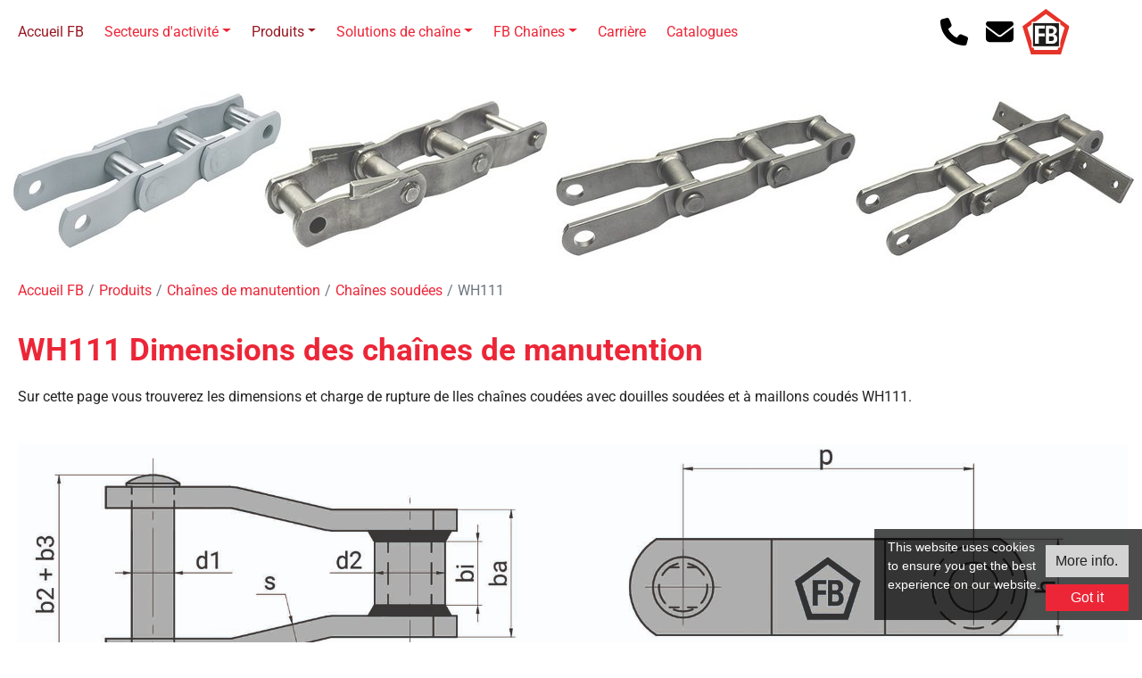

--- FILE ---
content_type: text/html; charset=utf-8
request_url: https://fb-chaines.fr/produits/chaines-de-manutention/chaines-coudees/wh111/
body_size: 12382
content:
<!DOCTYPE html>
<html dir="ltr" lang="fr" class="no-js">
<head>

<meta http-equiv="Content-Type" content="text/html; charset=utf-8">
<!-- 
	This website is powered by TYPO3 - inspiring people to share!
	TYPO3 is a free open source Content Management Framework initially created by Kasper Skaarhoj and licensed under GNU/GPL.
	TYPO3 is copyright 1998-2025 of Kasper Skaarhoj. Extensions are copyright of their respective owners.
	Information and contribution at https://typo3.org/
-->



<title>WH111 chaînes coudées</title>
<meta name="generator" content="TYPO3 CMS" />
<meta name="description" content="Les chaînes en tôle d&#039;acier soudée WH111 ont ces dimensions." />
<meta name="referrer" content="origin" />
<meta name="viewport" content="initial-scale=1.0, maximum-scale=1.0, user-scalable=0" />
<meta name="robots" content="INDEX,FOLLOW" />
<meta name="twitter:card" content="summary" />

<link rel="stylesheet" href="/typo3temp/assets/compressed/merged-be4106020917761b4564da906fff0ae8-6f7e3b2b65b96cd31ee62fcb7fcac477.css" media="all">
<link rel="stylesheet" href="/typo3temp/assets/compressed/merged-265e3d010fc52b7fc768eebd6a49b38b-b65ecc740dbf5f9aa7ab9f93269d676d.css" media="all">
<link rel="stylesheet" href="/typo3temp/assets/compressed/merged-9fa1456228eff38a12afffd5aa7982b8-4a8c4a6e3dca76a9ff31f4224d066577.css" media="screen">



<script src="/typo3temp/assets/compressed/merged-d2239bb7f32e41cc363f4c2aab411501-0bdea8fc8093e3d3f87c088f24258f91.js" type="text/javascript"></script>


<link rel="apple-touch-icon" sizes="120x120" href="/apple-touch-icon.png">
    <link rel="icon" type="image/png" href="/favicon-32x32.png" sizes="32x32">
    <link rel="icon" type="image/png" href="/favicon-16x16.png" sizes="16x16">
    <link rel="manifest" href="/manifest.json">
    <meta name="theme-color" content="#ffffff">
    <meta http-equiv="x-ua-compatible" content="ie=edge">

      <!--[if lt IE 9]>
        <script src="https://oss.maxcdn.com/libs/html5shiv/3.7.0/html5shiv.js"></script>
        <script src="https://oss.maxcdn.com/libs/respond.js/1.4.2/respond.min.js"></script>
      <![endif]--><!-- Google Tag Manager -->
<script>(function(w,d,s,l,i){w[l]=w[l]||[];w[l].push({'gtm.start':
new Date().getTime(),event:'gtm.js'});var f=d.getElementsByTagName(s)[0],
j=d.createElement(s),dl=l!='dataLayer'?'&l='+l:'';j.async=true;j.src=
'https://www.googletagmanager.com/gtm.js?id='+i+dl;f.parentNode.insertBefore(j,f);
})(window,document,'script','dataLayer','GTM-WXXB8XV');</script>
<!-- End Google Tag Manager --><script defer src="https://umami.numero33.com/script.js" data-website-id="36e2a61d-cf5f-435c-bf91-8ea893dbefaf"></script><script type="text/javascript" src=https://secure.wake4tidy.com/js/258886.js></script><noscript><img alt="" src=https://secure.wake4tidy.com/258886.png style="display:none;" /></noscript>
<link rel="canonical" href="https://fb-chaines.fr/produits/chaines-de-manutention/chaines-coudees/wh111/"/>

<link rel="alternate" hreflang="de" href="https://fb-ketten.at/produkte/foerderketten/geschweisste-stahllaschenketten/wh111/"/>
<link rel="alternate" hreflang="fr" href="https://fb-chaines.fr/produits/chaines-de-manutention/chaines-coudees/wh111/"/>
<link rel="alternate" hreflang="de-CH" href="https://fb-ketten.ch/produkte/foerderketten/geschweisste-stahllaschenketten/wh111/"/>
<link rel="alternate" hreflang="cs-CZ" href="https://fb-retezy.eu/produkty/dopravni-retezy/svarovane-retezy-wh/wh111/"/>
<link rel="alternate" hreflang="x-default" href="https://fb-ketten.at/produkte/foerderketten/geschweisste-stahllaschenketten/wh111/"/>
</head>
<body>
<!-- Google Tag Manager (noscript) -->
<noscript><iframe src="https://www.googletagmanager.com/ns.html?id=GTM-WXXB8XV"
height="0" width="0" style="display:none;visibility:hidden"></iframe></noscript>
<!-- End Google Tag Manager (noscript) --><div id="outdated"></div>
<div class="wrapAll">
    <div id="naviWrap" class="fixedElement">
        <div class="naviWrapInner flexContainer max-width align-items-center">
            <div class="logo" id="logo_left">
                <a href="tel:+33789622415"><img src="/fileadmin/templates/images/phone.svg" width="512" height="512"  class="phonecta"  alt="Phone Icon" title="Phone" ></a><a href="#" data-mailto-token="cqybje0sedjqsjQvr3sxqydui4vh" data-mailto-vector="-10"><img src="/fileadmin/templates/images/mail.svg" width="512" height="512"  class="mailcta"  alt="Mail Icon" title="Mail" ></a><a href="/"><img src="/fileadmin/templates/images/logo.svg" width="256" height="245"  class="fblogo"  alt="FB-Ketten Logo" title="FB-Ketten" ></a>
            </div>
            <div id="mobileNaviTriggerWrap">
                <a href="#mobileNaviTrigger" id="hamburger"><span></span></a>
            </div>
            <div id="mainNavi">
                <nav class="navbar navbar-expand-lg"><ul class="navbar-nav mr-auto"><li class="nav-item active"><a href="/" title="Accueil FB" class="nav-link">Accueil FB</a></li><li class="nav-item dropdown"><a href="/secteurs-dactivite/" title="Secteurs d&#039;activité" class="nav-link dropdown-toggle" data-toggle="dropdown">Secteurs d'activité</a><ul class="dropdown-menu"><li><a href="/secteurs-dactivite/industrie-du-bois-et-papier/" title="Industrie du bois et papier" class="dropdown-item">Industrie du bois et papier</a></li><li><a href="/secteurs-dactivite/materiaux-de-construction/" title="Matériaux de construction" class="dropdown-item">Matériaux de construction</a></li><li><a href="/secteurs-dactivite/recyclage/" title="Recyclage" class="dropdown-item">Recyclage</a></li><li><a href="/secteurs-dactivite/biogaz-et-biomethane-convoyeur-de-substrat/" title="Biogaz et Biométhane - Convoyeur de substrat" class="dropdown-item">Biogaz et Biométhane - Convoyeur de substrat</a></li><li><a href="/secteurs-dactivite/centrales-thermiques/" title="Centrales thermiques" class="dropdown-item">Centrales thermiques</a></li><li><a href="/secteurs-dactivite/agro-alimentaire/" title="Agro-alimentaire" class="dropdown-item">Agro-alimentaire</a></li><li><a href="/secteurs-dactivite/acier-verre-chimie/" title="Acier, verre, chimie" class="dropdown-item">Acier, verre, chimie</a></li><li><a href="/secteurs-dactivite/logistique/" title="Logistique" class="dropdown-item">Logistique</a></li><li><a href="/secteurs-dactivite/construction-dinstallations-et-de-machines/" title="Construction d’installations et de machines" class="dropdown-item">Construction d’installations et de machines</a></li></ul></li><li class="nav-item dropdown active"><a href="/produits/" title="Produits" class="nav-link dropdown-toggle" data-toggle="dropdown">Produits</a><ul class="dropdown-menu"><li class="active"><a href="/produits/chaines-de-manutention/" title="Chaînes de manutention" class="dropdown-item active">Chaînes de manutention</a></li><li><a href="/produits/chaines-a-rouleaux/" title="Chaînes à rouleaux" class="dropdown-item">Chaînes à rouleaux</a></li><li><a href="/produits/rotaluber-eco-systeme-de-lubrification-minimale-economique/" title="RotaLube®-ECO Système de lubrification minimale économique" class="dropdown-item">RotaLube®-ECO Système de lubrification minimale économique</a></li><li><a href="/produits/chaines-a-rouleaux-crantees/" title="Chaînes à rouleaux crantées" class="dropdown-item">Chaînes à rouleaux crantées</a></li><li><a href="/produits/pieces-de-rechange-pour-reducteurs-de-souche-et-retourneurs-de-grumes/" title="Pièces de rechange pour réducteurs de souche et retourneurs de grumes" class="dropdown-item">Pièces de rechange pour réducteurs de souche et retourneurs de grumes</a></li><li><a href="/produits/chaines-de-levage/" title="Chaînes de levage" class="dropdown-item">Chaînes de levage</a></li><li><a href="/produits/chaines-forgees/" title="Chaînes forgées" class="dropdown-item">Chaînes forgées</a></li><li><a href="/produits/chaines-inoxydables/" title="Chaînes inoxydables" class="dropdown-item">Chaînes inoxydables</a></li><li><a href="/produits/rotaluber-systeme-de-lubrification-de-chaines/" title="RotaLube Système de lubrification de chaînes" class="dropdown-item">RotaLube Système de lubrification de chaînes</a></li><li><a href="/produits/pignons/" title="Pignons" class="dropdown-item">Pignons</a></li><li><a href="/produits/jauge-dusure-de-chaines/" title="Jauge d’usure de chaînes" class="dropdown-item">Jauge d’usure de chaînes</a></li><li><a href="/produits/raccourcir-les-chaines/" title="Raccourcir les chaînes" class="dropdown-item">Raccourcir les chaînes</a></li><li><a href="/produits/glissieres-dusure-pour-chaines/" title="Glissières d&#039;usure pour chaînes" class="dropdown-item">Glissières d'usure pour chaînes</a></li><li><a href="/produits/chaines-a-transfert-courbe/" title="Chaînes à transfert courbe" class="dropdown-item">Chaînes à transfert courbe</a></li><li><a href="/produits/chaines-charnieres/" title="Chaînes charnières" class="dropdown-item">Chaînes charnières</a></li></ul></li><li class="nav-item dropdown"><a href="/solutions-de-chaine/" title="Solutions de chaîne" class="nav-link dropdown-toggle" data-toggle="dropdown">Solutions de chaîne</a><ul class="dropdown-menu"><li><a href="/solutions-de-chaine/temoignages-right-practice/" title="Témoignages - Right Practice" class="dropdown-item">Témoignages - Right Practice</a></li><li><a href="/solutions-de-chaine/quest-ce-quune-bonne-chaine/" title="Qu&#039;est-ce qu&#039;une bonne chaîne ?" class="dropdown-item">Qu'est-ce qu'une bonne chaîne ?</a></li><li><a href="/solutions-de-chaine/optimisation-de-la-duree-de-vie/" title="Optimisation de la durée de vie" class="dropdown-item">Optimisation de la durée de vie</a></li><li><a href="/solutions-de-chaine/lubrification-des-chaines/" title="Lubrification des chaînes" class="dropdown-item">Lubrification des chaînes</a></li><li><a href="/solutions-de-chaine/conception-correct-de-la-chaine/" title="Conception correct de la chaine" class="dropdown-item">Conception correct de la chaine</a></li><li><a href="/solutions-de-chaine/calculs-de-dimensionnement/" title="Calculs de chaines" class="dropdown-item">Calculs de chaines</a></li><li><a href="/solutions-de-chaine/conseils-de-maintenance/" title="Conseils de maintenance" class="dropdown-item">Conseils de maintenance</a></li><li><a href="/solutions-de-chaine/programme-de-calculs-des-chaines/" title="Programme de calculs des chaînes" class="dropdown-item">Programme de calculs des chaînes</a></li><li><a href="/solutions-de-chaine/service-de-coupe-des-chaines/" title="Service de coupe des chaînes" class="dropdown-item">Service de coupe des chaînes</a></li></ul></li><li class="nav-item dropdown"><a href="/fb-chaines/" title="FB Chaînes" class="nav-link dropdown-toggle" data-toggle="dropdown">FB Chaînes</a><ul class="dropdown-menu"><li><a href="/fb-chaines/qui-sommes-nous/" title="Qui sommes-nous ?" class="dropdown-item">Qui sommes-nous ?</a></li><li><a href="/notre-equipe/" title="Notre équipe" class="dropdown-item">Notre équipe</a></li><li><a href="/fb-chaines/groupe-fb/" title="Groupe FB" class="dropdown-item">Groupe FB</a></li><li><a href="/fb-chaines/qui-est-addtech/" title="Qui est Addtech?" class="dropdown-item">Qui est Addtech?</a></li><li><a href="/fb-chaines/vision-et-valeurs/" title="Vision et valeurs" class="dropdown-item">Vision et valeurs</a></li><li><a href="/fb-chaines/durabilite/" title="Développement Durable" class="dropdown-item">Développement Durable</a></li></ul></li><li class="nav-item"><a href="/carriere/" title="Carrière" class="nav-link">Carrière</a></li><li class="nav-item"><a href="/catalogues/" title="Catalogues" class="nav-link">Catalogues</a></li></ul></nav>
            </div>
            <div id="langNavi">
                <!-- <ul><li><a href="https://fb-ketten.at/produkte/foerderketten/geschweisste-stahllaschenketten/wh111/">DE</a></li><li class="active"><a href="/produits/chaines-de-manutention/chaines-coudees/wh111/">FR</a></li><li><a href="https://fb-ketten.ch/produkte/foerderketten/geschweisste-stahllaschenketten/wh111/">EN</a></li><li><a href="https://fb-retezy.eu/produkty/dopravni-retezy/svarovane-retezy-wh/wh111/">CS</a></li></ul> -->
            </div>
            <div class="logo" id="logo_right">
                <a href="tel:+33789622415"><img src="/fileadmin/templates/images/phone.svg" width="512" height="512"  class="phonecta"  alt="Phone Icon" title="Phone" ></a><a href="#" data-mailto-token="cqybje0sedjqsjQvr3sxqydui4vh" data-mailto-vector="-10"><img src="/fileadmin/templates/images/mail.svg" width="512" height="512"  class="mailcta"  alt="Mail Icon" title="Mail" ></a><a href="/"><img src="/fileadmin/templates/images/logo.svg" width="256" height="245"  class="fblogo"  alt="FB-Ketten Logo" title="FB-Ketten" ></a>
            </div>
        </div>
    </div>
    <div id="header">
    

            <div id="c3216" class="frame frame-default frame-type-dce_dceuid1 frame-layout-0">
                
                    <a id="c3221"></a>
                
                
                    



                
                
                    

    



                
                

    
    <div class="slickHeaderWrap">
      <div id="slickSlider3216" class="slickHeaderSlider slickHeaderSliderPosition">
        
          
            <div class="slickSliderSingle">
                                <picture>
                                  <source srcset="/fileadmin/_processed_/d/c/csm_Header_WHX_Kopie_3951989bd5.jpg" media="(max-width: 480px)">
                                  <source srcset="/fileadmin/_processed_/d/c/csm_Header_WHX_Kopie_2bc925398e.jpg" media="(min-width: 481px) and (max-width: 768px)">
                                  <source srcset="/fileadmin/_processed_/d/c/csm_Header_WHX_Kopie_937283f353.jpg" media="(min-width: 769px) and (max-width: 1024px)">
                                  <source srcset="/fileadmin/_processed_/d/c/csm_Header_WHX_Kopie_9ea94cfe2a.jpg" media="(min-width: 1025px) and (max-width: 1280px)">
                                  <source srcset="/fileadmin/_processed_/d/c/csm_Header_WHX_Kopie_cd424021e6.jpg" media="(min-width: 1281px)">
                                  <img src="/fileadmin/_processed_/d/c/csm_Header_WHX_Kopie_cd424021e6.jpg" width="1920" height="350" alt="Geschweisste Stahllaschenketten" />
                             </picture>
                                   
            </div>
          
        
      </div>
      <script>
        window.addEventListener("load", slickSlider3216, false);
        function slickSlider3216 () {
          
          $("#slickSlider3216").slick({
                rows:false,
            dots: true,
            infinite: true,
            speed: 1000,
            arrows: true,
            slidesToShow: 1,
            adaptiveHeight: true,
            variableWidth: false,
            centerMode: false,
            autoplay: false,
            autoplaySpeed: 5000
          });
          $('.slickHeaderSlider').show();
        }
      </script>
    </div>


                
                    



                
                
                    



                
            </div>

        

</div>
    <div id="main">
        <div class='frame'><nav aria-label="breadcrumb"><ol class='breadcrumb' itemscope itemtype="http://schema.org/BreadcrumbList"><li class="breadcrumb-item" itemprop="itemListElement" itemscope itemtype="http://schema.org/ListItem"><a href="/" title="Accueil FB" itemprop="item"><span itemprop="name">Accueil FB</span></a><meta itemprop="position" content="1" /></li><li class="breadcrumb-item" itemprop="itemListElement" itemscope itemtype="http://schema.org/ListItem"><a href="/produits/" title="Produits" itemprop="item"><span itemprop="name">Produits</span></a><meta itemprop="position" content="2" /></li><li class="breadcrumb-item" itemprop="itemListElement" itemscope itemtype="http://schema.org/ListItem"><a href="/produits/chaines-de-manutention/" title="Chaînes de manutention" itemprop="item"><span itemprop="name">Chaînes de manutention</span></a><meta itemprop="position" content="3" /></li><li class="breadcrumb-item" itemprop="itemListElement" itemscope itemtype="http://schema.org/ListItem"><a href="/produits/chaines-de-manutention/chaines-coudees/" title="Chaînes soudées" itemprop="item"><span itemprop="name">Chaînes soudées</span></a><meta itemprop="position" content="4" /></li><li class="breadcrumb-item active" aria-current="page" itemprop="itemListElement" itemscope itemtype="http://schema.org/ListItem"><span itemprop="name">WH111</span><meta itemprop="position" content="5" /></li></ol></nav></div>
        
    

            <div id="c3240" class="frame frame-default frame-type-textpic frame-layout-0">
                
                    <a id="c3320"></a>
                
                
                    



                
                

    
        

    
        <header>
            

    
            <h1 class="">
                WH111 Dimensions des chaînes de manutention
            </h1>
        



            



            



        </header>
    



    


                

    <div class="ce-textpic ce-center ce-below">
        

        
                <div class="ce-bodytext">
                    
                    <p>Sur cette page vous trouverez les dimensions et charge de rupture de lles chaînes coudées avec douilles soudées et à maillons coudés WH111.</p>
<p>&nbsp;</p>
                </div>
            

        
            

    <div class="ce-gallery" data-ce-columns="1" data-ce-images="1">
        
            <div class="ce-outer">
                <div class="ce-inner">
        
        
            <div class="ce-row">
                
                    
                        <div class="ce-column">
                            

        
<figure class="image">
    
            
                    
<img class="image-embed-item" title="Construction de les chaînes coudées avec douilles soudées" alt="WH111 chaînes coudées avec douilles soudées" src="/fileadmin/userdaten/03_Produkte/Foerderketten/WHX_Stahlketten/WH_Zeichnung.jpg" width="1920" height="450" loading="lazy" />


                
        
    
</figure>


    


                        </div>
                    
                
            </div>
        
        
                </div>
            </div>
        
    </div>



        
    </div>


                
                    



                
                
                    



                
            </div>

        


    

            <div id="c3257" class="frame frame-default frame-type-textpic frame-layout-0">
                
                    <a id="c3321"></a>
                
                
                    



                
                

    
        

    



    


                

    <div class="ce-textpic ce-center ce-above">
        
            

    <div class="ce-gallery" data-ce-columns="1" data-ce-images="1">
        
            <div class="ce-outer">
                <div class="ce-inner">
        
        
            <div class="ce-row">
                
                    
                        <div class="ce-column">
                            

        
<figure class="image">
    
            
                    
<img class="image-embed-item" title="Dimensions WH111 de chaînes coudées avec douilles soudées" alt="chaines WH111 dimensions" src="/fileadmin/userdaten/03_Produkte/Foerderketten/WHX_Stahlketten/Abmessungen_fr/WH111fr.jpg" width="1504" height="228" loading="lazy" />


                
        
    
</figure>


    


                        </div>
                    
                
            </div>
        
        
                </div>
            </div>
        
    </div>



        

        
                <div class="ce-bodytext">
                    
                    <p>Remarque : il s'agit des dimensions de base.&nbsp;Contactez-nous directement pour plus d'informations.</p>
<p>&nbsp;</p>
                </div>
            

        
    </div>


                
                    



                
                
                    



                
            </div>

        


    </div>
    <div id="footer">
        <div class="csc-darkblue">
            <div class="footerGap">
                <div id="sitemap">
    

            <div id="c375" class="frame frame-default frame-type-menu_subpages frame-layout-0">
                
                
                    



                
                
                    

    



                
                

    
        <ul>
            
                <li>
                    <a href="/metanavi/recherche/" title="Recherche">
                        <span>Recherche</span>
                    </a>
                </li>
            
                <li>
                    <a href="/metanavi/partenaire-de-fb-ketten/" title="Partenaire de FB Ketten">
                        <span>Partenaire de FB Ketten</span>
                    </a>
                </li>
            
                <li>
                    <a href="/metanavi/exposition-evenements/" title="Exposition &amp; événements">
                        <span>Exposition &amp; événements</span>
                    </a>
                </li>
            
                <li>
                    <a href="/metanavi/presse/" title="Presse">
                        <span>Presse</span>
                    </a>
                </li>
            
                <li>
                    <a href="/metanavi/news/" title="News">
                        <span>News</span>
                    </a>
                </li>
            
                <li>
                    <a href="/metanavi/cgv/" title="CGV">
                        <span>CGV</span>
                    </a>
                </li>
            
                <li>
                    <a href="/metanavi/mentions-legales/" title="Mentions légales">
                        <span>Mentions légales</span>
                    </a>
                </li>
            
                <li>
                    <a href="/metanavi/protection-des-donnees-personnelles/" title="Protection des données personnelles">
                        <span>Protection des données personnelles</span>
                    </a>
                </li>
            
                <li>
                    <a href="/metanavi/accessibilite-numerique/" title="Accessibilité numérique">
                        <span>Accessibilité numérique</span>
                    </a>
                </li>
            
        </ul>
    


                
                    



                
                
                    



                
            </div>

        

</div>
                <div id="contact">
    

            <div id="c376" class="frame frame-default frame-type-header frame-layout-0">
                
                
                    



                
                
                    

    
        <header>
            

    
            
                

    
            <h2 class="">
                Contact
            </h2>
        



            
        



            



            



        </header>
    



                
                
                
                    



                
                
                    



                
            </div>

        


    

            <div id="c377" class="frame frame-default frame-type-dce_dceuid2 frame-layout-0">
                
                
                    



                
                
                    

    



                
                

    
    <div class="tx-dce-pi1">
	
  <div>
    
      <h3><span>FB Ketten Handelsgesellschaft mbH</span></h3>
    
    
    
    
      Tel: <a href="tel:+33 7 89 62 24 15">+33 7 89 62 24 15</a><br />
    
    
      E-Mail: <a href="mailto:contact@fb-chaines.fr">contact@fb-chaines.fr</a><br />
    
    
    
  </div>
  <script type="application/ld+json"
    > { "@context": "http://schema.org", "@type": "LocalBusiness",
    "name": "FB Ketten Handelsgesellschaft mbH", "description":
    "", "image": "", "logo": "", "address": { "@type":
    "PostalAddress", "addressLocality":
    "", "addressRegion":
    "", "postalCode":
    "", "streetAddress":
    "en France :" }, "telephone":
    "+33 7 89 62 24 15", "email":
    "contact@fb-chaines.fr", "url":
    "https://fb-kettten.at", "priceRange":
    "€€", "openingHours":
    "", "openingHoursSpecification":
    [ 
    ], "geo": { "@type": "GeoCoordinates", "latitude":
    "", "longitude":
    "" }, "sameAs" : [  ] } </script>

</div>


                
                    



                
                
                    



                
            </div>

        

</div>
            </div>
        </div>
        <div class="csc-darkgrey">
            <div class="footerGap">
                <div id="copyright">
    

            <div id="c378" class="frame frame-default frame-type-text frame-layout-0">
                
                
                    



                
                
                    

    



                
                

    <p>©&nbsp;FB Ketten&nbsp;- Votre numéro 1 des solutions de chaîne spécifiques pour les clients</p>
<p>&nbsp;</p>


                
                    



                
                
                    



                
            </div>

        

</div>
                <div id="social">
    

            <div id="c379" class="frame frame-default frame-type-image frame-layout-0">
                
                
                    



                
                
                    

    



                
                

    <div class="ce-image ce-center ce-above">
        



    </div>


                
                    



                
                
                    



                
            </div>

        

</div>
                <div id="metaNavi"></div>
            </div>
        </div>
    </div>
    <div id="invisible">
        <nav id="mobileNavi">
            <ul><li class='Selected'><a href="/" class="current">Accueil FB</a></li><li><a href="/secteurs-dactivite/" title="Secteurs d'activité">Secteurs d'activité</a><ul><li><a href="/secteurs-dactivite/industrie-du-bois-et-papier/" title="Industrie du bois et papier">Industrie du bois et papier</a></li><li><a href="/secteurs-dactivite/materiaux-de-construction/" title="Matériaux de construction">Matériaux de construction</a><ul><li><a href="/secteurs-dactivite/materiaux-de-construction/ciment/" title="Ciment">Ciment</a></li><li><a href="/secteurs-dactivite/materiaux-de-construction/chaux/" title="Chaux">Chaux</a></li><li><a href="/secteurs-dactivite/materiaux-de-construction/platre/" title="Plâtre">Plâtre</a></li><li><a href="/secteurs-dactivite/materiaux-de-construction/kaolin/" title="Kaolin">Kaolin</a></li><li><a href="/secteurs-dactivite/materiaux-de-construction/asphalte/" title="Asphalte">Asphalte</a></li><li><a href="/secteurs-dactivite/materiaux-de-construction/tuile/" title="Tuiles et briques murales">Tuiles et briques murales</a></li><li><a href="/secteurs-dactivite/materiaux-de-construction/materiaux-isolants/" title="Matériaux isolants">Matériaux isolants</a></li></ul></li><li><a href="/secteurs-dactivite/recyclage/" title="Recyclage">Recyclage</a></li><li><a href="/secteurs-dactivite/biogaz-et-biomethane-convoyeur-de-substrat/" title="Biogaz et Biométhane - Convoyeur de substrat">Biogaz et Biométhane - Convoyeur de substrat</a></li><li><a href="/secteurs-dactivite/centrales-thermiques/" title="Centrales thermiques">Centrales thermiques</a></li><li><a href="/secteurs-dactivite/agro-alimentaire/" title="Agro-alimentaire">Agro-alimentaire</a></li><li><a href="/secteurs-dactivite/acier-verre-chimie/" title="Acier, verre, chimie">Acier, verre, chimie</a></li><li><a href="/secteurs-dactivite/logistique/" title="Logistique">Logistique</a></li><li><a href="/secteurs-dactivite/construction-dinstallations-et-de-machines/" title="Construction d’installations et de machines">Construction d’installations et de machines</a></li></ul></li><li class='Selected'><a href="/produits/" class="current">Produits</a><ul><li class='Selected'><a href="/produits/chaines-de-manutention/" class="current">Chaînes de manutention</a><ul><li><a href="/produits/chaines-de-manutention/chaines-de-manutention-din8165-din8167-sms1698/" title="Chaînes de manutention DIN8165 DIN8167 SMS1698">Chaînes de manutention DIN8165 DIN8167 SMS1698</a><ul><li><a href="/produits/chaines-de-manutention/chaines-de-manutention-din8165-din8167-sms1698/fv40/" title="FV40">FV40</a></li><li><a href="/produits/chaines-de-manutention/chaines-de-manutention-din8165-din8167-sms1698/fv63/" title="FV63">FV63</a></li><li><a href="/produits/chaines-de-manutention/chaines-de-manutention-din8165-din8167-sms1698/fv90/" title="FV90">FV90</a></li><li><a href="/produits/chaines-de-manutention/chaines-de-manutention-din8165-din8167-sms1698/fv112/" title="FV112">FV112</a></li><li><a href="/produits/chaines-de-manutention/chaines-de-manutention-din8165-din8167-sms1698/fv140/" title="FV140">FV140</a></li><li><a href="/produits/chaines-de-manutention/chaines-de-manutention-din8165-din8167-sms1698/fv180/" title="FV180">FV180</a></li><li><a href="/produits/chaines-de-manutention/chaines-de-manutention-din8165-din8167-sms1698/fv250/" title="FV250">FV250</a></li><li><a href="/produits/chaines-de-manutention/chaines-de-manutention-din8165-din8167-sms1698/fv315/" title="FV315">FV315</a></li><li><a href="/produits/chaines-de-manutention/chaines-de-manutention-din8165-din8167-sms1698/fv400/" title="FV400">FV400</a></li><li><a href="/produits/chaines-de-manutention/chaines-de-manutention-din8165-din8167-sms1698/fv500/" title="FV500">FV500</a></li><li><a href="/produits/chaines-de-manutention/chaines-de-manutention-din8165-din8167-sms1698/fv630/" title="FV630">FV630</a></li><li><a href="/produits/chaines-de-manutention/chaines-de-manutention-din8165-din8167-sms1698/m40/" title="M40">M40</a></li><li><a href="/produits/chaines-de-manutention/chaines-de-manutention-din8165-din8167-sms1698/m56/" title="M56">M56</a></li><li><a href="/produits/chaines-de-manutention/chaines-de-manutention-din8165-din8167-sms1698/m80/" title="M80">M80</a></li><li><a href="/produits/chaines-de-manutention/chaines-de-manutention-din8165-din8167-sms1698/m112/" title="M112">M112</a></li><li><a href="/produits/chaines-de-manutention/chaines-de-manutention-din8165-din8167-sms1698/m160/" title="M160">M160</a></li><li><a href="/produits/chaines-de-manutention/chaines-de-manutention-din8165-din8167-sms1698/m224/" title="M224">M224</a></li><li><a href="/produits/chaines-de-manutention/chaines-de-manutention-din8165-din8167-sms1698/m315/" title="M315">M315</a></li><li><a href="/produits/chaines-de-manutention/chaines-de-manutention-din8165-din8167-sms1698/m450/" title="M450">M450</a></li><li><a href="/produits/chaines-de-manutention/chaines-de-manutention-din8165-din8167-sms1698/m630/" title="M630">M630</a></li><li><a href="/produits/chaines-de-manutention/chaines-de-manutention-din8165-din8167-sms1698/m900/" title="M900">M900</a></li><li><a href="/produits/chaines-de-manutention/chaines-de-manutention-din8165-din8167-sms1698/35/" title="3,5">3,5</a></li><li><a href="/produits/chaines-de-manutention/chaines-de-manutention-din8165-din8167-sms1698/55/" title="5,5">5,5</a></li><li><a href="/produits/chaines-de-manutention/chaines-de-manutention-din8165-din8167-sms1698/85/" title="8,5">8,5</a></li><li><a href="/produits/chaines-de-manutention/chaines-de-manutention-din8165-din8167-sms1698/125/" title="12,5">12,5</a></li><li><a href="/produits/chaines-de-manutention/chaines-de-manutention-din8165-din8167-sms1698/18/" title="18">18</a></li><li><a href="/produits/chaines-de-manutention/chaines-de-manutention-din8165-din8167-sms1698/24/" title="24">24</a></li><li><a href="/produits/chaines-de-manutention/chaines-de-manutention-din8165-din8167-sms1698/30/" title="30">30</a></li><li><a href="/produits/chaines-de-manutention/chaines-de-manutention-din8165-din8167-sms1698/40/" title="40">40</a></li><li><a href="/produits/chaines-de-manutention/chaines-de-manutention-din8165-din8167-sms1698/65/" title="65">65</a></li><li><a href="/produits/chaines-de-manutention/chaines-de-manutention-din8165-din8167-sms1698/chaines-speciales-m/" title="Chaînes spéciales M">Chaînes spéciales M</a></li><li><a href="/produits/chaines-de-manutention/chaines-de-manutention-din8165-din8167-sms1698/chaines-speciales-fv/" title="Chaînes spéciales FV">Chaînes spéciales FV</a></li></ul></li><li class='Selected'><a href="/produits/chaines-de-manutention/chaines-coudees/" class="current">Chaînes soudées</a><ul><li><a href="/produits/chaines-de-manutention/chaines-coudees/wh78/" title="WH78">WH78</a></li><li><a href="/produits/chaines-de-manutention/chaines-coudees/wh78xhd/" title="WH78XHD">WH78XHD</a></li><li><a href="/produits/chaines-de-manutention/chaines-coudees/wh82/" title="WH82">WH82</a></li><li><a href="/produits/chaines-de-manutention/chaines-coudees/wh82xhd/" title="WH82XHD">WH82XHD</a></li><li><a href="/produits/chaines-de-manutention/chaines-coudees/wh124/" title="WH124">WH124</a></li><li><a href="/produits/chaines-de-manutention/chaines-coudees/wh124xhd/" title="WH124XHD">WH124XHD</a></li><li class='Selected'><a href="/produits/chaines-de-manutention/chaines-coudees/wh111/" class="current">WH111</a></li><li><a href="/produits/chaines-de-manutention/chaines-coudees/wh110/" title="WH110">WH110</a></li><li><a href="/produits/chaines-de-manutention/chaines-coudees/wh106/" title="WH106">WH106</a></li><li><a href="/produits/chaines-de-manutention/chaines-coudees/wh106xhd/" title="WH106XHD">WH106XHD</a></li><li><a href="/produits/chaines-de-manutention/chaines-coudees/wh106xhd-4115/" title="WH106XHD-41,15">WH106XHD-41,15</a></li><li><a href="/produits/chaines-de-manutention/chaines-coudees/wh132/" title="WH132">WH132</a></li><li><a href="/produits/chaines-de-manutention/chaines-coudees/translate-to-fr-wh132xhd/" title="WH132XHD">WH132XHD</a></li><li><a href="/produits/chaines-de-manutention/chaines-coudees/wh150/" title="WH150">WH150</a></li><li><a href="/produits/chaines-de-manutention/chaines-coudees/wh155/" title="WH155">WH155</a></li><li><a href="/produits/chaines-de-manutention/chaines-coudees/wh157/" title="WH157">WH157</a></li><li><a href="/produits/chaines-de-manutention/chaines-coudees/wh159/" title="WH159">WH159</a></li><li><a href="/produits/chaines-de-manutention/chaines-coudees/wh200/" title="WH200">WH200</a></li></ul></li><li><a href="/produits/chaines-de-manutention/chaines-de-manutention-a-axes-creux/" title="Chaînes de manutention à axes creux">Chaînes de manutention à axes creux</a><ul><li><a href="/produits/chaines-de-manutention/chaines-de-manutention-a-axes-creux/mc28/" title="(MC28)">(MC28)</a></li><li><a href="/produits/chaines-de-manutention/chaines-de-manutention-a-axes-creux/mc28-1/" title="MC28">MC28</a></li><li><a href="/produits/chaines-de-manutention/chaines-de-manutention-a-axes-creux/mc56-1/" title="(MC56)">(MC56)</a></li><li><a href="/produits/chaines-de-manutention/chaines-de-manutention-a-axes-creux/mc56/" title="MC56">MC56</a></li><li><a href="/produits/chaines-de-manutention/chaines-de-manutention-a-axes-creux/mc112/" title="(MC112)">(MC112)</a></li><li><a href="/produits/chaines-de-manutention/chaines-de-manutention-a-axes-creux/mc112-1/" title="MC112">MC112</a></li><li><a href="/produits/chaines-de-manutention/chaines-de-manutention-a-axes-creux/mc224/" title="(MC224)">(MC224)</a></li><li><a href="/produits/chaines-de-manutention/chaines-de-manutention-a-axes-creux/mc224-1/" title="MC224">MC224</a></li><li><a href="/produits/chaines-de-manutention/chaines-de-manutention-a-axes-creux/fvc63/" title="FVC63">FVC63</a></li><li><a href="/produits/chaines-de-manutention/chaines-de-manutention-a-axes-creux/fvc90/" title="FVC90">FVC90</a></li><li><a href="/produits/chaines-de-manutention/chaines-de-manutention-a-axes-creux/fvc112/" title="FVC112">FVC112</a></li><li><a href="/produits/chaines-de-manutention/chaines-de-manutention-a-axes-creux/fvc140/" title="FVC140">FVC140</a></li><li><a href="/produits/chaines-de-manutention/chaines-de-manutention-a-axes-creux/fvc180/" title="FVC180">FVC180</a></li><li><a href="/produits/chaines-de-manutention/chaines-de-manutention-a-axes-creux/fvc250/" title="FVC250">FVC250</a></li><li><a href="/produits/chaines-de-manutention/chaines-de-manutention-a-axes-creux/fvc90-chaines-speciales-a-axes-creux/" title="(FVC90) Chaines speciales a axes creux">(FVC90) Chaines speciales a axes creux</a></li><li><a href="/produits/chaines-de-manutention/chaines-de-manutention-a-axes-creux/fvc63-chaines-avec-axes-creux-speciales/" title="(FVC63) chaines avec axes creux speciales">(FVC63) chaines avec axes creux speciales</a></li></ul></li><li><a href="/produits/chaines-de-manutention/chaines-a-racleurs/" title="Chaînes à racleurs">Chaînes à racleurs</a></li><li><a href="/produits/chaines-de-manutention/chaines-a-racleurs-revolution/" title="Chaînes à racleurs rEVOLUTION">Chaînes à racleurs rEVOLUTION</a></li><li><a href="/produits/chaines-de-manutention/racleurs-inno/" title="Racleurs INNO pour redler">Racleurs INNO pour redler</a></li><li><a href="/produits/chaines-de-manutention/chaines-pour-tapis-metallique/" title="Chaînes pour tapis métallique">Chaînes pour tapis métallique</a></li><li><a href="/produits/chaines-de-manutention/convoyeurs-a-bande/" title="Convoyeurs à bande">Convoyeurs à bande</a></li><li><a href="/produits/chaines-de-manutention/chaines-a-racleurs-pour-portails/" title="Chaînes à racleurs pour portails">Chaînes à racleurs pour portails</a></li><li><a href="/produits/chaines-de-manutention/chaines-de-convoyage-pour-rouleaux-de-papier/" title="Chaînes de convoyage pour rouleaux de papier">Chaînes de convoyage pour rouleaux de papier</a></li><li><a href="/produits/chaines-de-manutention/chaines-dextraction-de-silos/" title="Chaînes d’extraction de silos">Chaînes d’extraction de silos</a></li><li><a href="/produits/chaines-de-manutention/chaines-de-transporteur-a-tapis-metallique/" title="Chaînes de transporteur à tapis métallique">Chaînes de transporteur à tapis métallique</a></li><li><a href="/produits/chaines-de-manutention/chaines-delevateurs/" title="Chaînes d'élévateurs">Chaînes d'élévateurs</a></li><li><a href="/produits/chaines-de-manutention/chaines-dexcavateur/" title="Chaînes d’excavateur">Chaînes d’excavateur</a></li><li><a href="/produits/chaines-de-manutention/chaines-de-transporteur-de-tuiles/" title="Chaînes de transporteur de tuiles">Chaînes de transporteur de tuiles</a></li><li><a href="/produits/chaines-de-manutention/chaines-profilees/" title="Green Chain- chaînes de convoyage durables">Green Chain- chaînes de convoyage durables</a></li><li><a href="/produits/chaines-inoxydables/chaines-de-manutention-inoxydables/" title="Chaînes de manutention inoxydables">Chaînes de manutention inoxydables</a></li></ul></li><li><a href="/produits/chaines-a-rouleaux/" title="Chaînes à rouleaux">Chaînes à rouleaux</a><ul><li><a href="/produits/chaines-a-rouleaux/chaines-a-rouleaux-din-8187-iso606-din-8188-din-8181/" title="Chaînes à rouleaux DIN 8187 ISO606 DIN 8188 DIN 8181">Chaînes à rouleaux DIN 8187 ISO606 DIN 8188 DIN 8181</a><ul><li><a href="/produits/chaines-a-rouleaux/chaines-a-rouleaux-din-8187-iso606-din-8188-din-8181/06b/" title="06B">06B</a></li><li><a href="/produits/chaines-a-rouleaux/chaines-a-rouleaux-din-8187-iso606-din-8188-din-8181/08b/" title="08B">08B</a></li><li><a href="/produits/chaines-a-rouleaux/chaines-a-rouleaux-din-8187-iso606-din-8188-din-8181/10b/" title="10B">10B</a></li><li><a href="/produits/chaines-a-rouleaux/chaines-a-rouleaux-din-8187-iso606-din-8188-din-8181/12b/" title="12B">12B</a></li><li><a href="/produits/chaines-a-rouleaux/chaines-a-rouleaux-din-8187-iso606-din-8188-din-8181/16b/" title="16B">16B</a></li><li><a href="/produits/chaines-a-rouleaux/chaines-a-rouleaux-din-8187-iso606-din-8188-din-8181/20b/" title="20B">20B</a></li><li><a href="/produits/chaines-a-rouleaux/chaines-a-rouleaux-din-8187-iso606-din-8188-din-8181/24b/" title="24B">24B</a></li><li><a href="/produits/chaines-a-rouleaux/chaines-a-rouleaux-din-8187-iso606-din-8188-din-8181/28b/" title="28B">28B</a></li><li><a href="/produits/chaines-a-rouleaux/chaines-a-rouleaux-din-8187-iso606-din-8188-din-8181/32b/" title="32B">32B</a></li><li><a href="/produits/chaines-a-rouleaux/chaines-a-rouleaux-din-8187-iso606-din-8188-din-8181/40b/" title="40B">40B</a></li><li><a href="/produits/chaines-a-rouleaux/chaines-a-rouleaux-din-8187-iso606-din-8188-din-8181/48b/" title="48B">48B</a></li><li><a href="/produits/chaines-a-rouleaux/chaines-a-rouleaux-din-8187-iso606-din-8188-din-8181/56b/" title="56B">56B</a></li><li><a href="/produits/chaines-a-rouleaux/chaines-a-rouleaux-din-8187-iso606-din-8188-din-8181/40/" title="40">40</a></li><li><a href="/produits/chaines-a-rouleaux/chaines-a-rouleaux-din-8187-iso606-din-8188-din-8181/50/" title="50">50</a></li><li><a href="/produits/chaines-a-rouleaux/chaines-a-rouleaux-din-8187-iso606-din-8188-din-8181/60/" title="60">60</a></li><li><a href="/produits/chaines-a-rouleaux/chaines-a-rouleaux-din-8187-iso606-din-8188-din-8181/80/" title="80">80</a></li><li><a href="/produits/chaines-a-rouleaux/chaines-a-rouleaux-din-8187-iso606-din-8188-din-8181/100/" title="100">100</a></li><li><a href="/produits/chaines-a-rouleaux/chaines-a-rouleaux-din-8187-iso606-din-8188-din-8181/120/" title="120">120</a></li><li><a href="/produits/chaines-a-rouleaux/chaines-a-rouleaux-din-8187-iso606-din-8188-din-8181/140/" title="140">140</a></li><li><a href="/produits/chaines-a-rouleaux/chaines-a-rouleaux-din-8187-iso606-din-8188-din-8181/160/" title="160">160</a></li><li><a href="/produits/chaines-a-rouleaux/chaines-a-rouleaux-din-8187-iso606-din-8188-din-8181/200/" title="200">200</a></li><li><a href="/produits/chaines-a-rouleaux/chaines-a-rouleaux-din-8187-iso606-din-8188-din-8181/240/" title="240">240</a></li><li><a href="/produits/chaines-a-rouleaux/chaines-a-rouleaux-din-8187-iso606-din-8188-din-8181/06b-gl/" title="06B-GL">06B-GL</a></li><li><a href="/produits/chaines-a-rouleaux/chaines-a-rouleaux-din-8187-iso606-din-8188-din-8181/08b-gl/" title="08B-GL">08B-GL</a></li><li><a href="/produits/chaines-a-rouleaux/chaines-a-rouleaux-din-8187-iso606-din-8188-din-8181/10b-gl/" title="10B-GL">10B-GL</a></li><li><a href="/produits/chaines-a-rouleaux/chaines-a-rouleaux-din-8187-iso606-din-8188-din-8181/12b-gl/" title="12B-GL">12B-GL</a></li><li><a href="/produits/chaines-a-rouleaux/chaines-a-rouleaux-din-8187-iso606-din-8188-din-8181/16b-gl/" title="16B-GL">16B-GL</a></li><li><a href="/produits/chaines-a-rouleaux/chaines-a-rouleaux-din-8187-iso606-din-8188-din-8181/20b-gl/" title="20B-GL">20B-GL</a></li><li><a href="/produits/chaines-a-rouleaux/chaines-a-rouleaux-din-8187-iso606-din-8188-din-8181/24b-gl/" title="24B-GL">24B-GL</a></li><li><a href="/produits/chaines-a-rouleaux/chaines-a-rouleaux-din-8187-iso606-din-8188-din-8181/32b-gl/" title="32B-GL">32B-GL</a></li><li><a href="/produits/chaines-a-rouleaux/chaines-a-rouleaux-din-8187-iso606-din-8188-din-8181/c2040/" title="C2040">C2040</a></li><li><a href="/produits/chaines-a-rouleaux/chaines-a-rouleaux-din-8187-iso606-din-8188-din-8181/c2042/" title="C2042">C2042</a></li><li><a href="/produits/chaines-a-rouleaux/chaines-a-rouleaux-din-8187-iso606-din-8188-din-8181/c2050/" title="C2050">C2050</a></li><li><a href="/produits/chaines-a-rouleaux/chaines-a-rouleaux-selon-normes-din-8187-et-din-8188/c2052/" title="C2052">C2052</a></li><li><a href="/produits/chaines-a-rouleaux/chaines-a-rouleaux-din-8187-iso606-din-8188-din-8181/c2060h/" title="C2060H">C2060H</a></li><li><a href="/produits/chaines-a-rouleaux/chaines-a-rouleaux-din-8187-iso606-din-8188-din-8181/c2062h/" title="C2062H">C2062H</a></li><li><a href="/produits/chaines-a-rouleaux/chaines-a-rouleaux-din-8187-iso606-din-8188-din-8181/c2080h/" title="C2080H">C2080H</a></li><li><a href="/produits/chaines-a-rouleaux/chaines-a-rouleaux-din-8187-iso606-din-8188-din-8181/c2082h/" title="C2082H">C2082H</a></li><li><a href="/produits/chaines-a-rouleaux/chaines-a-rouleaux-din-8187-iso606-din-8188-din-8181/c2100h/" title="C2100H">C2100H</a></li><li><a href="/produits/chaines-a-rouleaux/chaines-a-rouleaux-din-8187-iso606-din-8188-din-8181/c2102h/" title="C2102H">C2102H</a></li><li><a href="/produits/chaines-a-rouleaux/chaines-a-rouleaux-din-8187-iso606-din-8188-din-8181/c2120h/" title="C2120H">C2120H</a></li><li><a href="/produits/chaines-a-rouleaux/chaines-a-rouleaux-din-8187-iso606-din-8188-din-8181/c2122h/" title="C2122H">C2122H</a></li><li><a href="/produits/chaines-a-rouleaux/chaines-a-rouleaux-din-8187-iso606-din-8188-din-8181/c2160h/" title="C2160H">C2160H</a></li><li><a href="/produits/chaines-a-rouleaux/chaines-a-rouleaux-din-8187-iso606-din-8188-din-8181/c2162h/" title="C2162H">C2162H</a></li></ul></li><li><a href="/produits/chaines-a-rouleaux/chaines-a-rouleaux-equipees/" title="Chaînes à rouleaux équipées">Chaînes à rouleaux équipées</a></li><li><a href="/produits/chaines-a-rouleaux/chaines-a-rouleaux-avec-elements-en-plastique-ou-en-caoutchouc/" title="Chaînes à rouleaux avec éléments en plastique ou en caoutchouc">Chaînes à rouleaux avec éléments en plastique ou en caoutchouc</a></li><li><a href="/produits/chaines-a-rouleaux/chaines-a-rouleaux-inoxydable/" title="Chaînes à rouleaux inoxydable">Chaînes à rouleaux inoxydable</a><ul><li><a href="/produits/chaines-a-rouleaux/chaines-a-rouleaux-inoxydable/06b-rf/" title="06B-RF">06B-RF</a></li><li><a href="/produits/chaines-a-rouleaux/chaines-a-rouleaux-inoxydable/08b-rf/" title="08B-RF">08B-RF</a></li><li><a href="/produits/chaines-a-rouleaux/chaines-a-rouleaux-inoxydable/10b-rf/" title="10B-RF">10B-RF</a></li><li><a href="/produits/chaines-a-rouleaux/chaines-a-rouleaux-inoxydable/12b-rf/" title="12B-RF">12B-RF</a></li><li><a href="/produits/chaines-a-rouleaux/chaines-a-rouleaux-inoxydable/16b-rf/" title="16B-RF">16B-RF</a></li><li><a href="/produits/chaines-a-rouleaux/chaines-a-rouleaux-inoxydable/40-1rf/" title="40-1RF">40-1RF</a></li><li><a href="/produits/chaines-a-rouleaux/chaines-a-rouleaux-inoxydable/50-1rf/" title="50-1RF">50-1RF</a></li><li><a href="/produits/chaines-a-rouleaux/chaines-a-rouleaux-inoxydable/60-1rf/" title="60-1RF">60-1RF</a></li><li><a href="/produits/chaines-a-rouleaux/chaines-a-rouleaux-inoxydable/80-1rf/" title="80-1RF">80-1RF</a></li><li><a href="/produits/chaines-a-rouleaux/chaines-a-rouleaux-inoxydable/100-1rf/" title="100-1RF">100-1RF</a></li></ul></li><li><a href="/produits/chaines-inoxydables/chaines-a-rouleaux-en-acier-inoxydable-mega/" title="Chaînes à rouleaux en acier inoxydable MEGA">Chaînes à rouleaux en acier inoxydable MEGA</a></li><li><a href="/produits/chaines-a-rouleaux/chaines-en-plastique-et-inox-polystahl/" title="Chaînes en plastique et INOX “Polystahl“">Chaînes en plastique et INOX “Polystahl“</a></li><li><a href="/produits/chaines-a-rouleaux/chaines-a-rouleaux-resistantes-a-lusure-avec-axes-chromes-durs/" title="Chaînes à rouleaux résistantes à l'usure avec axes chromés durs">Chaînes à rouleaux résistantes à l'usure avec axes chromés durs</a></li><li><a href="/produits/chaines-a-rouleaux/chaines-a-rouleaux-renforcees/" title="Chaînes à rouleaux renforcées">Chaînes à rouleaux renforcées</a><ul><li><a href="/produits/chaines-a-rouleaux/chaines-a-rouleaux-renforcees/12b-1h/" title="12B-1H">12B-1H</a></li><li><a href="/produits/chaines-a-rouleaux/chaines-a-rouleaux-renforcees/16b-1h/" title="16B-1H">16B-1H</a></li><li><a href="/produits/chaines-a-rouleaux/chaines-a-rouleaux-renforcees/16b-2h/" title="16B-2H">16B-2H</a></li><li><a href="/produits/chaines-a-rouleaux/chaines-a-rouleaux-renforcees/24b-1h/" title="24B-1H">24B-1H</a></li><li><a href="/produits/chaines-a-rouleaux/chaines-a-rouleaux-renforcees/60-1hgl/" title="60-1HGL">60-1HGL</a></li></ul></li></ul></li><li><a href="/produits/rotaluber-eco-systeme-de-lubrification-minimale-economique/" title="RotaLube®-ECO Système de lubrification minimale économique">RotaLube®-ECO Système de lubrification minimale économique</a></li><li><a href="/produits/chaines-a-rouleaux-crantees/" title="Chaînes à rouleaux crantées">Chaînes à rouleaux crantées</a></li><li><a href="/produits/pieces-de-rechange-pour-reducteurs-de-souche-et-retourneurs-de-grumes/" title="Pièces de rechange pour réducteurs de souche et retourneurs de grumes">Pièces de rechange pour réducteurs de souche et retourneurs de grumes</a></li><li><a href="/produits/chaines-de-levage/" title="Chaînes de levage">Chaînes de levage</a><ul><li><a href="/produits/chaines-de-levage/chaines-a-mailles-jointives-series-ll-bl-al/" title="Chaînes à mailles jointives LL BL, AL">Chaînes à mailles jointives LL BL, AL</a><ul><li><a href="/produits/chaines-de-levage/chaines-a-mailles-jointives-series-ll-bl-al/ll0822/" title="LL0822">LL0822</a></li><li><a href="/produits/chaines-de-levage/chaines-a-mailles-jointives-series-ll-bl-al/translate-to-fr-ll0844/" title="LL0844">LL0844</a></li><li><a href="/produits/chaines-de-levage/chaines-a-mailles-jointives-series-ll-bl-al/ll0866/" title="LL0866">LL0866</a></li><li><a href="/produits/chaines-de-levage/chaines-a-mailles-jointives-series-ll-bl-al/ll1022/" title="LL1022">LL1022</a></li><li><a href="/produits/chaines-de-levage/chaines-a-mailles-jointives-series-ll-bl-al/ll1044/" title="LL1044">LL1044</a></li><li><a href="/produits/chaines-de-levage/chaines-a-mailles-jointives-series-ll-bl-al/ll1066/" title="LL1066">LL1066</a></li><li><a href="/produits/chaines-de-levage/chaines-a-mailles-jointives-series-ll-bl-al/ll1088/" title="LL1088">LL1088</a></li><li><a href="/produits/chaines-de-levage/chaines-a-mailles-jointives-series-ll-bl-al/ll1222/" title="LL1222">LL1222</a></li><li><a href="/produits/chaines-de-levage/chaines-a-mailles-jointives-series-ll-bl-al/l1244/" title="L1244">L1244</a></li><li><a href="/produits/chaines-de-levage/chaines-a-mailles-jointives-series-ll-bl-al/ll1266/" title="LL1266">LL1266</a></li><li><a href="/produits/chaines-de-levage/chaines-a-mailles-jointives-series-ll-bl-al/ll1622/" title="LL1622">LL1622</a></li><li><a href="/produits/chaines-de-levage/chaines-a-mailles-jointives-series-ll-bl-al/ll1644/" title="LL1644">LL1644</a></li><li><a href="/produits/chaines-de-levage/chaines-a-mailles-jointives-series-ll-bl-al/ll1666/" title="LL1666">LL1666</a></li><li><a href="/produits/chaines-de-levage/chaines-a-mailles-jointives-series-ll-bl-al/ll2022/" title="LL2022">LL2022</a></li><li><a href="/produits/chaines-de-levage/chaines-a-mailles-jointives-series-ll-bl-al/ll2044/" title="LL2044">LL2044</a></li><li><a href="/produits/chaines-de-levage/chaines-a-mailles-jointives-series-ll-bl-al/ll2066/" title="LL2066">LL2066</a></li><li><a href="/produits/chaines-de-levage/chaines-a-mailles-jointives-series-ll-bl-al/ll2088/" title="LL2088">LL2088</a></li><li><a href="/produits/chaines-de-levage/chaines-a-mailles-jointives-series-ll-bl-al/ll2422/" title="LL2422">LL2422</a></li><li><a href="/produits/chaines-de-levage/chaines-a-mailles-jointives-series-ll-bl-al/ll2444/" title="LL2444">LL2444</a></li><li><a href="/produits/chaines-de-levage/chaines-a-mailles-jointives-series-ll-bl-al/ll2466/" title="LL2466">LL2466</a></li><li><a href="/produits/chaines-de-levage/chaines-a-mailles-jointives-series-ll-bl-al/ll2488/" title="LL2488">LL2488</a></li><li><a href="/produits/chaines-de-levage/chaines-a-mailles-jointives-series-ll-bl-al/ll2822/" title="LL2822">LL2822</a></li><li><a href="/produits/chaines-de-levage/chaines-a-mailles-jointives-series-ll-bl-al/ll2844/" title="LL2844">LL2844</a></li><li><a href="/produits/chaines-de-levage/chaines-a-mailles-jointives-series-ll-bl-al/ll2866/" title="LL2866">LL2866</a></li><li><a href="/produits/chaines-de-levage/chaines-a-mailles-jointives-series-ll-bl-al/ll2888/" title="LL2888">LL2888</a></li><li><a href="/produits/chaines-de-levage/chaines-a-mailles-jointives-series-ll-bl-al/ll3222/" title="LL3222">LL3222</a></li><li><a href="/produits/chaines-de-levage/chaines-a-mailles-jointives-series-ll-bl-al/ll3244/" title="LL3244">LL3244</a></li><li><a href="/produits/chaines-de-levage/chaines-a-mailles-jointives-series-ll-bl-al/ll3266/" title="LL3266">LL3266</a></li><li><a href="/produits/chaines-de-levage/chaines-a-mailles-jointives-series-ll-bl-al/ll3288/" title="LL3288">LL3288</a></li><li><a href="/produits/chaines-de-levage/chaines-a-mailles-jointives-series-ll-bl-al/ll3244fbt6/" title="LL3244FB(T6)">LL3244FB(T6)</a></li><li><a href="/produits/chaines-de-levage/chaines-a-mailles-jointives-series-ll-bl-al/ll3266fbt6/" title="LL3266FB(T6)">LL3266FB(T6)</a></li><li><a href="/produits/chaines-de-levage/chaines-a-mailles-jointives-series-ll-bl-al/lh0822/" title="LH0822">LH0822</a></li><li><a href="/produits/chaines-de-levage/chaines-a-mailles-jointives-series-ll-bl-al/lh0823/" title="LH0823">LH0823</a></li><li><a href="/produits/chaines-de-levage/chaines-a-mailles-jointives-series-ll-bl-al/lh0834/" title="LH0834">LH0834</a></li><li><a href="/produits/chaines-de-levage/chaines-a-mailles-jointives-series-ll-bl-al/lh0844/" title="LH0844">LH0844</a></li><li><a href="/produits/chaines-de-levage/chaines-a-mailles-jointives-series-ll-bl-al/lh0846/" title="LH0846">LH0846</a></li><li><a href="/produits/chaines-de-levage/chaines-a-mailles-jointives-series-ll-bl-al/lh0866/" title="LH0866">LH0866</a></li><li><a href="/produits/chaines-de-levage/chaines-a-mailles-jointives-series-ll-bl-al/lh1023/" title="LH1023">LH1023</a></li><li><a href="/produits/chaines-de-levage/chaines-a-mailles-jointives-series-ll-bl-al/lh1034/" title="LH1034">LH1034</a></li><li><a href="/produits/chaines-de-levage/chaines-a-mailles-jointives-series-ll-bl-al/lh1044/" title="LH1044">LH1044</a></li><li><a href="/produits/chaines-de-levage/chaines-a-mailles-jointives-series-ll-bl-al/lh1046/" title="LH1046">LH1046</a></li><li><a href="/produits/chaines-de-levage/chaines-a-mailles-jointives-series-ll-bl-al/lh1066/" title="LH1066">LH1066</a></li><li><a href="/produits/chaines-de-levage/chaines-a-mailles-jointives-series-ll-bl-al/lh1223/" title="LH1223">LH1223</a></li><li><a href="/produits/chaines-de-levage/chaines-a-mailles-jointives-series-ll-bl-al/lh1234/" title="LH1234">LH1234</a></li><li><a href="/produits/chaines-de-levage/chaines-a-mailles-jointives-series-ll-bl-al/lh1244/" title="LH1244">LH1244</a></li><li><a href="/produits/chaines-de-levage/chaines-a-mailles-jointives-series-ll-bl-al/translate-to-fr-lh1246/" title="LH1246">LH1246</a></li><li><a href="/produits/chaines-de-levage/chaines-a-mailles-jointives-series-ll-bl-al/lh1266/" title="LH1266">LH1266</a></li><li><a href="/produits/chaines-de-levage/chaines-a-mailles-jointives-series-ll-bl-al/lh1622/" title="LH1622">LH1622</a></li><li><a href="/produits/chaines-de-levage/chaines-a-mailles-jointives-series-ll-bl-al/translate-to-fr-lh1623/" title="LH1623">LH1623</a></li><li><a href="/produits/chaines-de-levage/chaines-a-mailles-jointives-series-ll-bl-al/translate-to-fr-lh1634/" title="LH1634">LH1634</a></li><li><a href="/produits/chaines-de-levage/chaines-a-mailles-jointives-series-ll-bl-al/translate-to-fr-lh1644/" title="LH1644">LH1644</a></li><li><a href="/produits/chaines-de-levage/chaines-a-mailles-jointives-series-ll-bl-al/lh1646/" title="LH1646">LH1646</a></li><li><a href="/produits/chaines-de-levage/chaines-a-mailles-jointives-series-ll-bl-al/lh1666/" title="LH1666">LH1666</a></li><li><a href="/produits/chaines-de-levage/chaines-a-mailles-jointives-series-ll-bl-al/translate-to-fr-lh2023/" title="LH2023">LH2023</a></li><li><a href="/produits/chaines-de-levage/chaines-a-mailles-jointives-series-ll-bl-al/lh2034/" title="LH2034">LH2034</a></li><li><a href="/produits/chaines-de-levage/chaines-a-mailles-jointives-series-ll-bl-al/lh2044/" title="LH2044">LH2044</a></li><li><a href="/produits/chaines-de-levage/chaines-a-mailles-jointives-series-ll-bl-al/lh2046/" title="LH2046">LH2046</a></li><li><a href="/produits/chaines-de-levage/chaines-a-mailles-jointives-series-ll-bl-al/lh2066/" title="LH2066">LH2066</a></li><li><a href="/produits/chaines-de-levage/chaines-a-mailles-jointives-series-ll-bl-al/lh2422/" title="LH2422">LH2422</a></li><li><a href="/produits/chaines-de-levage/chaines-a-mailles-jointives-series-ll-bl-al/lh2423/" title="LH2423">LH2423</a></li><li><a href="/produits/chaines-de-levage/chaines-a-mailles-jointives-series-ll-bl-al/lh2434/" title="LH2434">LH2434</a></li><li><a href="/produits/chaines-de-levage/chaines-a-mailles-jointives-series-ll-bl-al/lh2444/" title="LH2444">LH2444</a></li><li><a href="/produits/chaines-de-levage/chaines-a-mailles-jointives-series-ll-bl-al/translate-to-fr-lh2446/" title="LH2446">LH2446</a></li><li><a href="/produits/chaines-de-levage/chaines-a-mailles-jointives-series-ll-bl-al/translate-to-fr-lh2466/" title="LH2466">LH2466</a></li><li><a href="/produits/chaines-de-levage/chaines-a-mailles-jointives-series-ll-bl-al/translate-to-fr-lh2822/" title="LH2822">LH2822</a></li><li><a href="/produits/chaines-de-levage/chaines-a-mailles-jointives-series-ll-bl-al/lh2823/" title="LH2823">LH2823</a></li><li><a href="/produits/chaines-de-levage/chaines-a-mailles-jointives-series-ll-bl-al/lh2834/" title="LH2834">LH2834</a></li><li><a href="/produits/chaines-de-levage/chaines-a-mailles-jointives-series-ll-bl-al/lh2844/" title="LH2844">LH2844</a></li><li><a href="/produits/chaines-de-levage/chaines-a-mailles-jointives-series-ll-bl-al/lh2846/" title="LH2846">LH2846</a></li><li><a href="/produits/chaines-de-levage/chaines-a-mailles-jointives-series-ll-bl-al/lh2866/" title="LH2866">LH2866</a></li><li><a href="/produits/chaines-de-levage/chaines-a-mailles-jointives-series-ll-bl-al/lh2888/" title="LH2888">LH2888</a></li><li><a href="/produits/chaines-de-levage/chaines-a-mailles-jointives-series-ll-bl-al/lh3222/" title="LH3222">LH3222</a></li><li><a href="/produits/chaines-de-levage/chaines-a-mailles-jointives-series-ll-bl-al/translate-to-fr-lh3223/" title="LH3223">LH3223</a></li><li><a href="/produits/chaines-de-levage/chaines-a-mailles-jointives-series-ll-bl-al/translate-to-fr-lh3234/" title="LH3234">LH3234</a></li><li><a href="/produits/chaines-de-levage/chaines-a-mailles-jointives-series-ll-bl-al/lh3244/" title="LH3244">LH3244</a></li><li><a href="/produits/chaines-de-levage/chaines-a-mailles-jointives-series-ll-bl-al/lh3246/" title="LH3246">LH3246</a></li><li><a href="/produits/chaines-de-levage/chaines-a-mailles-jointives-series-ll-bl-al/lh3266/" title="LH3266">LH3266</a></li><li><a href="/produits/chaines-de-levage/chaines-a-mailles-jointives-series-ll-bl-al/lh3288/" title="LH3288">LH3288</a></li><li><a href="/produits/chaines-de-levage/chaines-a-mailles-jointives-series-ll-bl-al/al422/" title="AL422">AL422</a></li><li><a href="/produits/chaines-de-levage/chaines-a-mailles-jointives-series-ll-bl-al/translate-to-fr-al444/" title="AL444">AL444</a></li><li><a href="/produits/chaines-de-levage/chaines-a-mailles-jointives-series-ll-bl-al/al466/" title="AL466">AL466</a></li><li><a href="/produits/chaines-de-levage/chaines-a-mailles-jointives-series-ll-bl-al/al522/" title="AL522">AL522</a></li><li><a href="/produits/chaines-de-levage/chaines-a-mailles-jointives-series-ll-bl-al/al523/" title="AL523">AL523</a></li><li><a href="/produits/chaines-de-levage/chaines-a-mailles-jointives-series-ll-bl-al/al544/" title="AL544">AL544</a></li><li><a href="/produits/chaines-de-levage/chaines-a-mailles-jointives-series-ll-bl-al/al566/" title="AL566">AL566</a></li><li><a href="/produits/chaines-de-levage/chaines-a-mailles-jointives-series-ll-bl-al/al588/" title="AL588">AL588</a></li><li><a href="/produits/chaines-de-levage/chaines-a-mailles-jointives-series-ll-bl-al/al622/" title="AL622">AL622</a></li><li><a href="/produits/chaines-de-levage/chaines-a-mailles-jointives-series-ll-bl-al/al623/" title="AL623">AL623</a></li><li><a href="/produits/chaines-de-levage/chaines-a-mailles-jointives-series-ll-bl-al/translate-to-fr-al644/" title="AL644">AL644</a></li><li><a href="/produits/chaines-de-levage/chaines-a-mailles-jointives-series-ll-bl-al/al646/" title="AL646">AL646</a></li><li><a href="/produits/chaines-de-levage/chaines-a-mailles-jointives-series-ll-bl-al/al666/" title="AL666">AL666</a></li><li><a href="/produits/chaines-de-levage/chaines-a-mailles-jointives-series-ll-bl-al/al688/" title="AL688">AL688</a></li><li><a href="/produits/chaines-de-levage/chaines-a-mailles-jointives-series-ll-bl-al/al822/" title="AL822">AL822</a></li><li><a href="/produits/chaines-de-levage/chaines-a-mailles-jointives-series-ll-bl-al/al844/" title="AL844">AL844</a></li><li><a href="/produits/chaines-de-levage/chaines-a-mailles-jointives-series-ll-bl-al/al866/" title="AL866">AL866</a></li><li><a href="/produits/chaines-de-levage/chaines-a-mailles-jointives-series-ll-bl-al/al888/" title="AL888">AL888</a></li><li><a href="/produits/chaines-de-levage/chaines-a-mailles-jointives-series-ll-bl-al/al1022/" title="AL1022">AL1022</a></li><li><a href="/produits/chaines-de-levage/chaines-a-mailles-jointives-series-ll-bl-al/al1044/" title="AL1044">AL1044</a></li><li><a href="/produits/chaines-de-levage/chaines-a-mailles-jointives-series-ll-bl-al/al1066/" title="AL1066">AL1066</a></li><li><a href="/produits/chaines-de-levage/chaines-a-mailles-jointives-series-ll-bl-al/al1088/" title="AL1088">AL1088</a></li><li><a href="/produits/chaines-de-levage/chaines-a-mailles-jointives-series-ll-bl-al/al1222/" title="AL1222">AL1222</a></li><li><a href="/produits/chaines-de-levage/chaines-a-mailles-jointives-series-ll-bl-al/al1244/" title="AL1244">AL1244</a></li><li><a href="/produits/chaines-de-levage/chaines-a-mailles-jointives-series-ll-bl-al/al1266/" title="AL1266">AL1266</a></li><li><a href="/produits/chaines-de-levage/chaines-a-mailles-jointives-series-ll-bl-al/al1444/" title="AL1444">AL1444</a></li><li><a href="/produits/chaines-de-levage/chaines-a-mailles-jointives-series-ll-bl-al/al1466/" title="AL1466">AL1466</a></li><li><a href="/produits/chaines-de-levage/chaines-a-mailles-jointives-series-ll-bl-al/al1644/" title="AL1644">AL1644</a></li><li><a href="/produits/chaines-de-levage/chaines-a-mailles-jointives-series-ll-bl-al/al1666/" title="AL1666">AL1666</a></li><li><a href="/produits/chaines-de-levage/chaines-a-mailles-jointives-series-ll-bl-al/translate-to-fr-al1688/" title="AL1688">AL1688</a></li></ul></li><li><a href="/produits/chaines-de-levage/chaines-a-mailles-jointives-avec-revetement-de-surface/" title="Chaînes à mailles jointives avec revêtement de surface">Chaînes à mailles jointives avec revêtement de surface</a></li><li><a href="/produits/chaines-de-levage/chaines-a-mailles-jointives-avec-parties-en-plastique/" title="Chaînes à mailles jointives avec parties en plastique">Chaînes à mailles jointives avec parties en plastique</a></li><li><a href="/produits/chaines-de-levage/chaines-a-mailles-jointives-pour-grappin-a-grumes/" title="Chaînes à mailles jointives pour grappin à grumes">Chaînes à mailles jointives pour grappin à grumes</a></li><li><a href="/produits/chaines-de-levage/chapes/" title="Chapes">Chapes</a></li></ul></li><li><a href="/produits/chaines-forgees/" title="Chaînes forgées">Chaînes forgées</a><ul><li><a href="/produits/chaines-forgees/pignons-et-poulies-pour-chaines-a-maillons-forgees/" title="Pignons et poulies pour chaînes à maillons forgées">Pignons et poulies pour chaînes à maillons forgées</a></li></ul></li><li><a href="/produits/chaines-inoxydables/" title="Chaînes inoxydables">Chaînes inoxydables</a></li><li><a href="/produits/rotaluber-systeme-de-lubrification-de-chaines/" title="RotaLube Système de lubrification de chaînes">RotaLube Système de lubrification de chaînes</a></li><li><a href="/produits/pignons/" title="Pignons">Pignons</a><ul><li><a href="/produits/pignons/selection-de-pignons/" title="Sélection de pignons">Sélection de pignons</a></li><li><a href="/produits/pignons/dimensions-pignons/" title="Dimensions pignons">Dimensions pignons</a></li></ul></li><li><a href="/produits/jauge-dusure-de-chaines/" title="Jauge d’usure de chaînes">Jauge d’usure de chaînes</a></li><li><a href="/produits/raccourcir-les-chaines/" title="Raccourcir les chaînes">Raccourcir les chaînes</a></li><li><a href="/produits/glissieres-dusure-pour-chaines/" title="Glissières d'usure pour chaînes">Glissières d'usure pour chaînes</a></li><li><a href="/produits/chaines-a-transfert-courbe/" title="Chaînes à transfert courbe">Chaînes à transfert courbe</a></li><li><a href="/produits/chaines-charnieres/" title="Chaînes charnières">Chaînes charnières</a></li></ul></li><li><a href="/solutions-de-chaine/" title="Solutions de chaîne">Solutions de chaîne</a><ul><li><a href="/solutions-de-chaine/temoignages-right-practice/" title="Témoignages - Right Practice">Témoignages - Right Practice</a><ul><li><a href="/solutions-de-chaine/temoignages-right-practice/optimisation-de-chaines-usine-dincineration-des-dechets/" title="Optimisation de chaines usine d'incinération des déchets">Optimisation de chaines usine d'incinération des déchets</a></li><li><a href="/solutions-de-chaine/temoignages-right-practice/les-dispositifs-anti-grippage-inno-evitent-les-arrets-de-production/" title="Les dispositifs anti-grippage INNO évitent les arrêts de production">Les dispositifs anti-grippage INNO évitent les arrêts de production</a></li><li><a href="/solutions-de-chaine/temoignages-right-practice/retrofit-dun-convoyeur-a-plaques/" title="Retrofit d'un convoyeur à plaques">Retrofit d'un convoyeur à plaques</a></li><li><a href="/solutions-de-chaine/temoignages-right-practice/plaques-de-chaine-et-chaines-pour-profileuses-a-double-extremite/" title="Plaques de chaîne et chaînes pour profileuses à double extrémité">Plaques de chaîne et chaînes pour profileuses à double extrémité</a></li><li><a href="/solutions-de-chaine/temoignages-right-practice/malaxeur-conique-pour-elements-prefabriques-en-beton/" title="Malaxeur conique pour éléments préfabriqués en béton">Malaxeur conique pour éléments préfabriqués en béton</a></li><li><a href="/solutions-de-chaine/temoignages-right-practice/4x-duree-de-vie-des-chaines-dans-un-grattoir-a-portique-buehler-miag/" title="4x durée de vie des chaînes dans un grattoir à portique Bühler-Miag">4x durée de vie des chaînes dans un grattoir à portique Bühler-Miag</a></li><li><a href="/solutions-de-chaine/temoignages-right-practice/modernisation-reussie-dune-installation-de-recyclage-de-bois-usage/" title="Modernisation réussie d'une installation de recyclage de bois usagé">Modernisation réussie d'une installation de recyclage de bois usagé</a></li><li><a href="/solutions-de-chaine/temoignages-right-practice/chaines-de-transport-a-raclettes-racleurs-a-copeaux-de-bois/" title="Comment Egger Holz a réduit ses temps d'arrêt et ses coûts d'exploitation grâce aux chaînes de convoyage à raclettes optimisées de FB Ketten.">Chaînes de transport à raclettes Racleurs à copeaux de bois</a></li><li><a href="/solutions-de-chaine/temoignages-right-practice/chaines-a-rouleaux-resistantes-a-la-torsion/" title="[Translate to fr:] Beschichtete Rollenketten">Chaînes à rouleaux résistantes à la torsion</a></li><li><a href="/solutions-de-chaine/temoignages-right-practice/bras-dejection-pour-le-tri-de-planches/" title="Tri par étages">Bras d'éjection pour le tri de planches</a></li><li><a href="/solutions-de-chaine/temoignages-right-practice/problemes-de-bruit-dans-le-transport-de-grumes/" title="Problèmes de bruit dans le transport de grumes">Problèmes de bruit dans le transport de grumes</a></li></ul></li><li><a href="/solutions-de-chaine/quest-ce-quune-bonne-chaine/" title="Qu'est-ce qu'une bonne chaîne ?">Qu'est-ce qu'une bonne chaîne ?</a></li><li><a href="/solutions-de-chaine/optimisation-de-la-duree-de-vie/" title="Optimisation de la durée de vie">Optimisation de la durée de vie</a></li><li><a href="/solutions-de-chaine/lubrification-des-chaines/" title="Lubrification des chaînes">Lubrification des chaînes</a><ul><li><a href="/solutions-de-chaine/lubrification-des-chaines/lubrification-des-chaines/" title="Lubrification des chaînes">Lubrification des chaînes</a></li><li><a href="/solutions-de-chaine/lubrification-des-chaines/erreurs-de-lubrification/" title="Erreurs de lubrification">Erreurs de lubrification</a></li><li><a href="/solutions-de-chaine/lubrification-des-chaines/lubrification-des-chaines-a-rouleaux/" title="Lubrification des chaînes à rouleaux">Lubrification des chaînes à rouleaux</a></li></ul></li><li><a href="/solutions-de-chaine/conception-correct-de-la-chaine/" title="Conception correct de la chaine">Conception correct de la chaine</a><ul><li><a href="/solutions-de-chaine/conception-correct-de-la-chaine/dimensionnement-correct-de-chaines-a-rouleaux/" title="Dimensionnement correct de chaines a rouleaux">Dimensionnement correct de chaines a rouleaux</a></li></ul></li><li><a href="/solutions-de-chaine/calculs-de-dimensionnement/" title="Calculs de chaines">Calculs de chaines</a><ul><li><a href="/solutions-de-chaine/calculs-de-dimensionnement/dimensionnement-de-chaines-a-rouleaux/" title="Dimensionnement de chaînes à rouleaux">Dimensionnement de chaînes à rouleaux</a></li></ul></li><li><a href="/solutions-de-chaine/conseils-de-maintenance/" title="Conseils de maintenance">Conseils de maintenance</a></li><li><a href="/solutions-de-chaine/programme-de-calculs-des-chaines/" title="Programme de calculs des chaînes">Programme de calculs des chaînes</a><ul><li><a href="/solutions-de-chaine/programme-de-calculs-des-chaines/convoyeur-a-chaine-horizontal-pour-marchandises/" title="Convoyeur à chaîne horizontal - marchandises">Convoyeur à chaîne horizontal - marchandises</a></li><li><a href="/solutions-de-chaine/programme-de-calculs-des-chaines/convoyeur-a-chaine-coude-en-pente-pour-marchandises/" title="Convoyeur à chaîne coudé en pente - marchandises">Convoyeur à chaîne coudé en pente - marchandises</a></li><li><a href="/solutions-de-chaine/programme-de-calculs-des-chaines/convoyeur-a-chaine-coude-pour-marchandises-1/" title="Convoyeur à chaîne coudé - marchandises">Convoyeur à chaîne coudé - marchandises</a></li><li><a href="/solutions-de-chaine/programme-de-calculs-des-chaines/convoyeur-a-auges-horizontal/" title="Convoyeur à auges horizontal">Convoyeur à auges horizontal</a></li><li><a href="/solutions-de-chaine/programme-de-calculs-des-chaines/convoyeur-a-auges-en-pente/" title="Convoyeur à auges en pente">Convoyeur à auges en pente</a></li><li><a href="/solutions-de-chaine/programme-de-calculs-des-chaines/convoyeur-a-auges-coude/" title="Convoyeurs à auges horizontaux et inclinés">Convoyeurs à auges horizontaux et inclinés</a></li><li><a href="/solutions-de-chaine/programme-de-calculs-des-chaines/elevateur-a-godets/" title="Elévateur à godets">Elévateur à godets</a></li></ul></li><li><a href="/solutions-de-chaine/service-de-coupe-des-chaines/" title="Service de coupe des chaînes">Service de coupe des chaînes</a></li></ul></li><li><a href="/fb-chaines/" title="FB Chaînes">FB Chaînes</a><ul><li><a href="/fb-chaines/qui-sommes-nous/" title="Qui sommes-nous ?">Qui sommes-nous ?</a></li><li><a href="/notre-equipe/" title="Notre équipe">Notre équipe</a></li><li><a href="/fb-chaines/groupe-fb/" title="Groupe FB">Groupe FB</a></li><li><a href="/fb-chaines/qui-est-addtech/" title="Qui est Addtech?">Qui est Addtech?</a><ul><li><a href="/fb-chaines/acquisitions-recherchees/" title="Acquisitions recherchées">Acquisitions recherchées</a></li></ul></li><li><a href="/fb-chaines/vision-et-valeurs/" title="Vision et valeurs">Vision et valeurs</a></li><li><a href="/fb-chaines/durabilite/" title="Développement Durable">Développement Durable</a></li></ul></li><li><a href="/carriere/" title="Carrière">Carrière</a></li><li><a href="/catalogues/" title="Catalogues">Catalogues</a></li></ul>
        </nav>
        <div id="mobileNaviLang">
            <!-- <nav><span><a href="https://fb-ketten.at/produkte/foerderketten/geschweisste-stahllaschenketten/wh111/">DE</a></span><span><a href="/produits/chaines-de-manutention/chaines-coudees/wh111/" class="active">FR</a></span><span><a href="https://fb-ketten.ch/produkte/foerderketten/geschweisste-stahllaschenketten/wh111/">EN</a></span><span><a href="https://fb-retezy.eu/produkty/dopravni-retezy/svarovane-retezy-wh/wh111/">CS</a></span></nav> -->
        </div>
        <div id="mobileNaviPhone">
            <!-- <a href='tel:+436644444444'><span class="glyphicon glyphicon-earphone" aria-hidden="true"></span> +43 664 4444444</a> -->
        </div>
    </div>
</div>


  <script>
    window.cookieconsent_options = {
      expiryDays: 365,
      
        learnMore: 'More info.',
      
      dismiss: 'Got it',
      message: 'This website uses cookies to ensure you get the best experience on our website.',
      
        link: '/metanavi/protection-des-donnees-personnelles/',
      
      
    };
  </script>
<script src="/typo3temp/assets/compressed/merged-b084dd5063d36e59b9a49468e33284d6-26770ac95def26129b79e6bffaa94aa1.js" type="text/javascript"></script>
<script src="https://stackpath.bootstrapcdn.com/bootstrap/4.1.3/js/bootstrap.min.js" type="text/javascript" integrity="sha384-ChfqqxuZUCnJSK3+MXmPNIyE6ZbWh2IMqE241rYiqJxyMiZ6OW/JmZQ5stwEULTy" crossorigin="anonymous"></script>
<script src="https://cdnjs.cloudflare.com/ajax/libs/lazysizes/5.3.2/lazysizes.min.js" type="text/javascript"></script>
<script src="/typo3temp/assets/compressed/merged-0b9154a9877b06399dc98c66712cf40d-822c3c467ac0b886b02e8bdb963912f6.js" type="text/javascript"></script>
<script src="/typo3temp/assets/compressed/Form.min-4fb8e8f5442c828cb4ed585f901720e2.js" type="text/javascript" defer="defer"></script>
<script async="async" src="/typo3temp/assets/js/cfd16b174d7f7b046e20adbc2e0a1094.js"></script>


</body>
</html>

--- FILE ---
content_type: image/svg+xml
request_url: https://fb-chaines.fr/fileadmin/templates/images/logo.svg
body_size: 395
content:
<svg id="8e55b1f8-fe51-431e-9e76-8a077bad4900" data-name="Layer 1" xmlns="http://www.w3.org/2000/svg" viewBox="0 0 256.5361 245.2026">
  <title>logo</title>
  <path d="M284.8828,121.7466,238.0664,273.5435l-162.8218.0058L28.3467,121.7466l128.2671-93.4Zm-26.15,8.1382L156.6851,55.47,54.6377,129.8848,92.9058,249.4487H220.7129Z" transform="translate(-28.3467 -28.3467)" style="fill: #e63329"/>
  <rect x="50.3857" y="69.4487" width="155.9053" height="138.8975" style="fill: #fff"/>
  <rect x="57.4721" y="76.5351" width="141.732" height="124.7242" style="fill: #1d1d1b"/>
  <polygon points="121.252 106.299 121.252 90.708 68.811 90.708 68.811 187.086 88.653 187.086 88.653 147.402 121.252 147.402 121.252 131.811 88.653 131.811 88.653 106.299 121.252 106.299" style="fill: #fff"/>
  <path d="M219.0469,189.9224c0,13.3964-10.043,24.375-22.8067,25.4218v.0889H156.6851V119.0552h31.1811l-.0264.021c15.9239.44,28.6748,11.4028,28.6748,24.8711,0,9.2446-6.0117,17.3061-14.93,21.5991A25.4489,25.4489,0,0,1,219.0469,189.9224Zm-45.3535-55.1973v25.5117h14.1728c5.9658,0,10.8018-5.7109,10.8018-12.7554s-4.836-12.7563-10.8018-12.7563Zm14.8818,66.4824c6.6533,0,12.0469-5.71,12.0469-12.7558s-5.3936-12.7559-12.0469-12.7559H173.6523v25.5117Z" transform="translate(-28.3467 -28.3467)" style="fill: #fff"/>
</svg>
